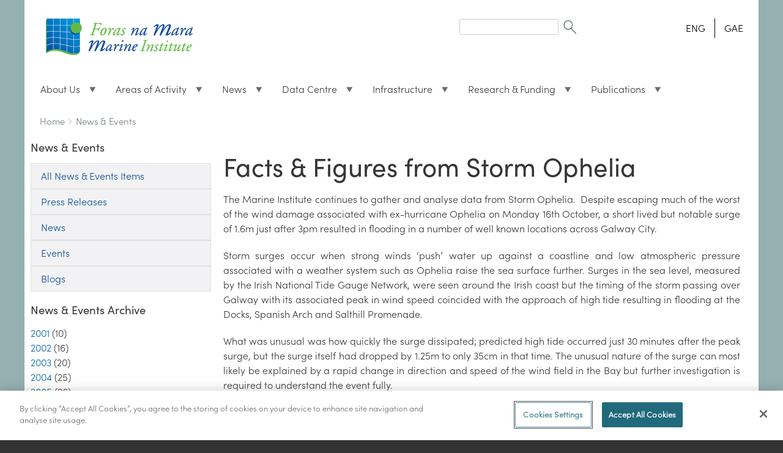

--- FILE ---
content_type: text/html; charset=UTF-8
request_url: https://www.marine.ie/site-area/news-events/news-events/facts-figures-storm-ophelia
body_size: 51594
content:
<!DOCTYPE html>
<html lang="en" dir="ltr" prefix="content: http://purl.org/rss/1.0/modules/content/  dc: http://purl.org/dc/terms/  foaf: http://xmlns.com/foaf/0.1/  og: http://ogp.me/ns#  rdfs: http://www.w3.org/2000/01/rdf-schema#  schema: http://schema.org/  sioc: http://rdfs.org/sioc/ns#  sioct: http://rdfs.org/sioc/types#  skos: http://www.w3.org/2004/02/skos/core#  xsd: http://www.w3.org/2001/XMLSchema# " class="no-js adaptivetheme">
  <head>
  <script type="text/javascript" src="https://cookie-cdn.cookiepro.com/consent/a7a810d5-0048-4962-ae58-8f16396e456b/OtAutoBlock.js" ></script>
<script src="https://cookie-cdn.cookiepro.com/scripttemplates/otSDKStub.js"  type="text/javascript" charset="UTF-8" data-domain-script="a7a810d5-0048-4962-ae58-8f16396e456b" ></script>
<script type="text/javascript">
function OptanonWrapper() { }
</script>
    
    <meta charset="utf-8" />
<script async src="https://www.googletagmanager.com/gtag/js?id=UA-56950633-1"></script>
<script>window.dataLayer = window.dataLayer || [];function gtag(){dataLayer.push(arguments)};gtag("js", new Date());gtag("set", "developer_id.dMDhkMT", true);gtag("config", "UA-56950633-1", {"groups":"default","anonymize_ip":true,"page_placeholder":"PLACEHOLDER_page_path"});</script>
<meta name="Generator" content="Drupal 10 (https://www.drupal.org)" />
<meta name="MobileOptimized" content="width" />
<meta name="HandheldFriendly" content="true" />
<meta name="viewport" content="width=device-width, initial-scale=1.0" />
<link rel="icon" href="/sites/default/files/favicon.ico" type="image/vnd.microsoft.icon" />
<link rel="alternate" hreflang="en" href="https://www.marine.ie/site-area/news-events/news-events/facts-figures-storm-ophelia" />
<link rel="canonical" href="https://www.marine.ie/site-area/news-events/news-events/facts-figures-storm-ophelia" />
<link rel="shortlink" href="https://www.marine.ie/node/1793" />

    <link rel="dns-prefetch" href="//cdnjs.cloudflare.com"><title>Facts &amp; Figures from Storm Ophelia | Marine Institute</title>
    <link rel="stylesheet" media="all" href="/sites/default/files/css/css_zauv423nnkDWXfF8JqD5haBwXdjS2xRGuwtJoK6lhq4.css?delta=0&amp;language=en&amp;theme=marine_at&amp;include=[base64]" />
<link rel="stylesheet" media="all" href="/sites/default/files/css/css_SCLBIK2YbaB0EoWs3a4fGHO5rBYQoC9YaBe7O0BeBTc.css?delta=1&amp;language=en&amp;theme=marine_at&amp;include=[base64]" />

    <script src="/core/assets/vendor/modernizr/modernizr.min.js?v=3.11.7"></script>

	
	<!-- Google tag (gtag.js) -->
<script async src="https://www.googletagmanager.com/gtag/js?id=G-HXS41V8JSL"></script>
<script>
  window.dataLayer = window.dataLayer || [];
  function gtag(){dataLayer.push(arguments);}
  gtag('js', new Date());

  gtag('config', 'G-HXS41V8JSL');
</script>
	
	
  </head><body  class="layout-type--page-layout user-logged-out path-not-frontpage path-node path-site-area-news-events-news-events-facts-figures-storm-ophelia page-node-type--news-item theme-name--marine-at">
        <a href="#block-marine-at-content" class="visually-hidden focusable skip-link">Skip to main content</a>
    
      <div class="dialog-off-canvas-main-canvas" data-off-canvas-main-canvas>
    
<div class="page js-layout">
  <div data-at-row="leaderboard" class="l-leaderboard l-row">
  
  <div class="l-pr page__row pr-leaderboard" id="leaderboard">
    <div class="l-rw regions container pr-leaderboard__rw arc--1 hr--1" data-at-regions="">
      <div  data-at-region="1" class="l-r region pr-leaderboard__leaderboard" id="rid-leaderboard"><nav role="navigation" aria-labelledby="block-marine-at-account-menu-menu" id="block-marine-at-account-menu" class="l-bl block block-menu block-config-provider--system block-plugin-id--system-menu-block-account">
  <div class="block__inner block-menu__inner">

    
    <h2 class="visually-hidden block__title block-menu__title" id="block-marine-at-account-menu-menu"><span>User menu</span></h2>
    <div class="block__content block-menu__content">
    <ul class="menu odd menu-level-1 menu-name--account">      
                          
      
            <li class="menu__item menu__item-title--log-in" id="menu-name--account__log-in">

        <span class="menu__link--wrapper">
          <a href="/user/login" class="menu__link" data-drupal-link-system-path="user/login">Log in</a>
        </span>

        
      </li></ul>
  

</div></div>
</nav>
</div>
    </div>
  </div>
  
</div>
<div data-at-row="header" class="l-header l-row">
  
  <header class="l-pr page__row pr-header regions-multiple" role="banner" id="masthead">
    <div class="l-rw regions container pr-header__rw arc--3 hr--1-2-3" data-at-regions="">
      <div  data-at-region="1" class="l-r region pr-header__header-first" id="rid-header-first"><div id="block-milogo" class="l-bl block block-config-provider--block-content block-plugin-id--block-content-73169542-c83d-47de-a650-0c054845ccf5 block--type-basic block--view-mode-full">
  <div class="block__inner">

    <div class="block__content"><div class="clearfix text-formatted field field-block-content--body field-formatter-text-default field-name-body field-type-text-with-summary field-label-hidden has-single"><div class="field__items"><div class="field__item"><p><a href="/" style><img alt="Marine Institute" class="logoWidth" data-entity-type data-entity-uuid src="/sites/default/files/MIFiles/Images/General/mi_logo.gif" title="Marine Institute"></a></p>
</div></div>
</div>
</div></div>
</div>
</div><div  data-at-region="2" data-at-block-count="1" class="l-r region pr-header__header-second" id="rid-header-second"><div class="search-block-form l-bl block block-search block-config-provider--search block-plugin-id--search-form-block" data-drupal-selector="search-block-form" id="block-searchform" role="search" aria-labelledby="block-searchform-menu">
  <div class="block__inner block-search__inner">

    
      <h2 class="visually-hidden block__title block-search__title" id="block-searchform-menu"><span>Search form</span></h2>
    <div class="block__content block-search__content"><form action="/search/node" method="get" id="search-block-form" accept-charset="UTF-8" class="search-block-form__form">
  <div class="js-form-item form-item js-form-type-search form-type-search js-form-item-keys form-item-keys form-no-label">
      <label for="edit-keys" class="visually-hidden">Search</label>
        <input title="Enter the terms you wish to search for." data-drupal-selector="edit-keys" type="search" id="edit-keys" name="keys" value="" size="" maxlength="128" class="form-search" />

        </div>
<div data-drupal-selector="edit-actions" class="form-actions element-container-wrapper js-form-wrapper form-wrapper" id="edit-actions"><input class="search-form__submit image-button js-form-submit form-submit" data-drupal-selector="edit-submit" type="image" id="edit-submit" value="Search" src="/themes/custom/marine_at/images/SearchIcon.gif" />
</div>

</form>
</div></div>
</div>
<div class="language-switcher-language-session l-bl block block-config-provider--language block-plugin-id--language-block-language-content" id="block-languageswitchercontent">
  <div class="block__inner">

    <div class="block__content"><ul class="links"><li data-drupal-link-system-path="node/1793" class="en is-active" aria-current="page"><span class="en__link-wrapper"><a href="/site-area/news-events/news-events/facts-figures-storm-ophelia" class="en__link is-active" data-drupal-link-system-path="node/1793" aria-current="page">ENG</a></span></li><li data-drupal-link-query="{&quot;language&quot;:&quot;ga&quot;}" data-drupal-link-system-path="node/1793" class="ga"><span class="ga__link-wrapper"><a href="/site-area/news-events/news-events/facts-figures-storm-ophelia?language=ga" class="ga__link" data-drupal-link-query="{&quot;language&quot;:&quot;ga&quot;}" data-drupal-link-system-path="node/1793">GAE</a></span></li></ul></div></div>
</div>
</div><div  data-at-region="3" class="l-r region pr-header__navbar" id="rid-navbar"><div id="block-mainmenu" class="l-bl block block-config-provider--superfish block-plugin-id--superfish-main">
  <div class="block__inner">

    <div class="block__content">
<ul id="superfish-main" class="menu sf-menu sf-main sf-horizontal sf-style-none" role="menu" aria-label="Menu">
  

            
  <li id="main-menu-link-content2f46d8e0-021f-4aa9-a36e-a93bbcaacfab" class="sf-depth-1 menuparent sf-first" role="none">
    
          <a href="/site-area/about-us/about-us-overview" title="About Us" class="sf-depth-1 menuparent" role="menuitem" aria-haspopup="true" aria-expanded="false">About Us</a>
    
    
    
              <ul role="menu">
      
      

  
  <li id="main-menu-link-content813c466a-979f-4911-abd9-f598aed4e63c" class="sf-depth-2 sf-no-children sf-first" role="none">
    
          <a href="/site-area/about-us/about-us" class="sf-depth-2" role="menuitem">About the Marine Institute</a>
    
    
    
    
      </li>


  
  <li id="main-menu-link-content26286cf0-d4e2-4ca8-914f-20eb10f19f88" class="sf-depth-2 sf-no-children" role="none">
    
          <a href="/site-area/about-us/organisational-structure" class="sf-depth-2" role="menuitem">Organisational Structure</a>
    
    
    
    
      </li>


  
  <li id="main-menu-link-content14770ea8-3d03-49b1-8381-bb9bbb73aec6" class="sf-depth-2 sf-no-children" role="none">
    
          <a href="/site-area/about-us/senior-leadership-team" class="sf-depth-2" role="menuitem">Senior Leadership Team</a>
    
    
    
    
      </li>


  
  <li id="main-menu-link-content11110794-33fd-4eec-9d9a-d9db0b458228" class="sf-depth-2 sf-no-children" role="none">
    
          <a href="/site-area/about-us/board-members" class="sf-depth-2" role="menuitem">Board Members</a>
    
    
    
    
      </li>


  
  <li id="main-menu-link-contentcc46485f-7870-4384-ac9f-8a5f7d0941be" class="sf-depth-2 sf-no-children" role="none">
    
          <a href="/site-area/about-us/corporate-strategy" class="sf-depth-2" role="menuitem">Corporate Strategy</a>
    
    
    
    
      </li>


  
  <li id="main-menu-link-content22ff4aa9-8fc1-4189-87f5-76b3e6151df2" class="sf-depth-2 sf-no-children" role="none">
    
          <a href="/site-area/about-us/organisation-policies" class="sf-depth-2" role="menuitem">Organisation Policies</a>
    
    
    
    
      </li>


  
  <li id="main-menu-link-contenta9b37d31-8db2-4977-a17f-52cfa05cc3f5" class="sf-depth-2 sf-no-children" role="none">
    
          <a href="/site-area/about-us/marine-institute-subscriptions" class="sf-depth-2" role="menuitem">Subscribe to Emails</a>
    
    
    
    
      </li>


  
  <li id="main-menu-link-content708032c0-691d-4bcd-ae25-861270a69f13" class="sf-depth-2 sf-no-children" role="none">
    
          <a href="/site-area/about-us/accreditation-and-awards" class="sf-depth-2" role="menuitem">Accreditation &amp; Awards</a>
    
    
    
    
      </li>


  
  <li id="main-menu-link-contentbc2f5567-84d7-45c3-8e49-d273832da9ec" class="sf-depth-2 sf-no-children" role="none">
    
          <a href="/site-area/about-us/corporate-social-responsibility" class="sf-depth-2" role="menuitem">Corporate Social Responsibility</a>
    
    
    
    
      </li>


  
  <li id="main-menu-link-contentd207ef3f-37b9-4fa9-9fed-5673fba50d1f" class="sf-depth-2 sf-no-children" role="none">
    
          <a href="/site-area/about-us/tenders" class="sf-depth-2" role="menuitem">Tenders</a>
    
    
    
    
      </li>


  
  <li id="main-menu-link-content08ac045b-9c20-4c5b-904e-7457a323889e" class="sf-depth-2 sf-no-children" role="none">
    
          <a href="/site-area/working-us/working-us" title="View our Careers page" class="sf-depth-2" role="menuitem">Working With Us</a>
    
    
    
    
      </li>


  
  <li id="main-menu-link-contenta025b030-9d2b-4133-bde0-8ecd55687e69" class="sf-depth-2 sf-no-children sf-last" role="none">
    
          <a href="/site-area/about-us/regulation-lobbying" class="sf-depth-2" role="menuitem">Regulation of Lobbying</a>
    
    
    
    
      </li>



              </ul>
      
    
    
      </li>


            
  <li id="main-menu-link-contentd695fed3-466d-4c02-b3e0-76b1e2e78ebc" class="sf-depth-1 menuparent" role="none">
    
          <a href="/site-area/areas-activity/areas-activity" class="sf-depth-1 menuparent" role="menuitem" aria-haspopup="true" aria-expanded="false">Areas of Activity</a>
    
    
    
              <ul role="menu">
      
      

  
  <li id="main-menu-link-content0f0d0c02-16a5-4d61-be0c-f749272daf9c" class="sf-depth-2 sf-no-children sf-first" role="none">
    
          <a href="/site-area/areas-activity/aquaculture/aquaculture" class="sf-depth-2" role="menuitem">Aquaculture</a>
    
    
    
    
      </li>


  
  <li id="main-menu-link-content301618ba-72d9-4295-95a7-5ab29dc92953" class="sf-depth-2 sf-no-children" role="none">
    
          <a href="/site-area/areas-activity/fisheries-ecosystems/fisheries-ecosystems" class="sf-depth-2" role="menuitem">Fisheries &amp; Ecosystems</a>
    
    
    
    
      </li>


  
  <li id="main-menu-link-contentf3ece14b-09e1-4136-93d6-ccefe94a5bc1" class="sf-depth-2 sf-no-children" role="none">
    
          <a href="/site-area/areas-activity/fish-health/fish-health" class="sf-depth-2" role="menuitem">Fish Health</a>
    
    
    
    
      </li>


  
  <li id="main-menu-link-content1758e7ff-2e63-45f4-a403-46a0f262705d" class="sf-depth-2 sf-no-children" role="none">
    
          <a href="/site-area/areas-activity/seafood-safety/seafood-safety" class="sf-depth-2" role="menuitem">Seafood Safety</a>
    
    
    
    
      </li>


  
  <li id="main-menu-link-contenta43e83fa-0609-4480-adb5-b821c70bdb14" class="sf-depth-2 sf-no-children" role="none">
    
          <a href="/site-area/areas-activity/marine-environment/marine-environment" class="sf-depth-2" role="menuitem">Marine Environment</a>
    
    
    
    
      </li>


  
  <li id="main-menu-link-content3ed61d3f-1753-42c1-af2c-c653d4f8557a" class="sf-depth-2 sf-no-children" role="none">
    
          <a href="/site-area/areas-activity/oceanography/ocean-and-climate" class="sf-depth-2" role="menuitem">Ocean and Climate</a>
    
    
    
    
      </li>


  
  <li id="main-menu-link-content65625922-b866-4ed0-a357-5189c9c974b7" class="sf-depth-2 sf-no-children" role="none">
    
          <a href="/site-area/areas-activity/education-outreach/education-and-outreach" class="sf-depth-2" role="menuitem">Education and Outreach</a>
    
    
    
    
      </li>


  
  <li id="main-menu-link-content20701932-177e-4459-b122-e1040fa0530e" class="sf-depth-2 sf-no-children" role="none">
    
          <a href="/site-area/areas-activity/shipping-maritime-ports/shipping-maritime-ports" class="sf-depth-2" role="menuitem">Shipping, Maritime &amp; Ports</a>
    
    
    
    
      </li>


  
  <li id="main-menu-link-content45ab2115-c685-4f68-8244-acb0b72c29a2" class="sf-depth-2 sf-no-children" role="none">
    
          <a href="/site-area/areas-activity/seabed-mapping/seabed-mapping" class="sf-depth-2" role="menuitem">Seabed Mapping</a>
    
    
    
    
      </li>


  
  <li id="main-menu-link-contentfde6f401-4d58-4de5-993e-e2e0750b1266" class="sf-depth-2 sf-no-children" role="none">
    
          <a href="/site-area/areas-activity/international-activity/international-activity" class="sf-depth-2" role="menuitem">International Activity</a>
    
    
    
    
      </li>


  
  <li id="main-menu-link-content4fa86fc4-7757-4afb-877a-d4d351ff30aa" class="sf-depth-2 sf-no-children sf-last" role="none">
    
          <a href="/site-area/areas-activity/strategy-directives/marine-institute-emfaf-2021-%E2%80%93-2027" class="sf-depth-2" role="menuitem">Marine Institute EMFAF 2021 – 2027</a>
    
    
    
    
      </li>



              </ul>
      
    
    
      </li>


            
  <li id="main-menu-link-contentb5238f3a-8d43-4109-9339-a7f2bf0dcc52" class="sf-depth-1 menuparent" role="none">
    
          <a href="/site-area/news-events" class="sf-depth-1 menuparent" role="menuitem" aria-haspopup="true" aria-expanded="false">News</a>
    
    
    
              <ul role="menu">
      
      

  
  <li id="main-menu-link-contentddeaa078-9706-40b4-9b01-fb2b47f97fed" class="sf-depth-2 sf-no-children sf-first" role="none">
    
          <a href="/site-area/news-events/press-releases" class="sf-depth-2" role="menuitem">Press Releases</a>
    
    
    
    
      </li>


  
  <li id="main-menu-link-content2ba7d904-7d69-4891-a19c-54ac881f119b" class="sf-depth-2 sf-no-children" role="none">
    
          <a href="/site-area/news-events/news" class="sf-depth-2" role="menuitem">News</a>
    
    
    
    
      </li>


  
  <li id="main-menu-link-content9788a21d-1a3d-492c-8d71-e95eb47ded3b" class="sf-depth-2 sf-no-children" role="none">
    
          <a href="/site-area/news-events/events" class="sf-depth-2" role="menuitem">Events</a>
    
    
    
    
      </li>


  
  <li id="main-menu-link-content5da58a5a-dd5e-4ade-a56f-eef400dd843e" class="sf-depth-2 sf-no-children sf-last" role="none">
    
          <a href="/site-area/news-events/blogs/blogs" class="sf-depth-2" role="menuitem">Blogs</a>
    
    
    
    
      </li>



              </ul>
      
    
    
      </li>


            
  <li id="main-menu-link-contentb80c60e4-5c4d-4330-be6f-159943695b8d" class="sf-depth-1 menuparent" role="none">
    
          <a href="/site-area/data-services/marine-data-centre" title="Marine Data Centre" class="sf-depth-1 menuparent" role="menuitem" aria-haspopup="true" aria-expanded="false">Data Centre</a>
    
    
    
              <ul role="menu">
      
      

  
  <li id="main-menu-link-content179abbde-0337-4e34-9760-b22acac2e924" class="sf-depth-2 sf-no-children sf-first" role="none">
    
          <a href="/site-area/data-services/marine-forecasts/ocean-forecasts" title="Ocean Forecasts" class="sf-depth-2" role="menuitem">Ocean Forecasts</a>
    
    
    
    
      </li>


  
  <li id="main-menu-link-content5c11edb0-7afb-4524-804e-5b3e871ecc44" class="sf-depth-2 sf-no-children" role="none">
    
          <a href="/site-area/data-services/marine-forecasts/wave-forecasts" title="Wave Forecasts" class="sf-depth-2" role="menuitem">Wave Forecasts</a>
    
    
    
    
      </li>


  
  <li id="main-menu-link-contenta081b2f3-9e2a-4a1e-92d4-5714b9e21340" class="sf-depth-2 sf-no-children" role="none">
    
          <a href="/site-area/data-services/real-time-observations/tidal-predictions" title="Tidal Predictions" class="sf-depth-2" role="menuitem">Tidal Predictions</a>
    
    
    
    
      </li>


  
  <li id="main-menu-link-content2dea392f-bd38-439f-8d6d-ac9e6ca14b4c" class="sf-depth-2 sf-no-children" role="none">
    
          <a href="https://www.marine.ie/site-area/data-services/marine-data-centre#marineobservations" title="Marine Observations" class="sf-depth-2 sf-external" role="menuitem">Marine Observations</a>
    
    
    
    
      </li>


  
  <li id="main-menu-link-contentdbccea82-2bc2-4f71-bf9a-df2cd3f1c6eb" class="sf-depth-2 sf-no-children" role="none">
    
          <a href="https://www.isde.ie/geonetwork/srv/eng/catalog.search#/search" title="The Irish Spatial Data Exchange" class="sf-depth-2 sf-external" role="menuitem">The Irish Spatial Data Exchange</a>
    
    
    
    
      </li>


  
  <li id="main-menu-link-contenta783a70d-8336-444a-9b21-f7e6823a834d" class="sf-depth-2 sf-no-children" role="none">
    
          <a href="https://data.marine.ie/geonetwork/srv/eng/catalog.search#/search" title="The Marine Institute Data Catalogue" class="sf-depth-2 sf-external" role="menuitem">The Marine Institute Data Catalogue</a>
    
    
    
    
      </li>


  
  <li id="main-menu-link-content1890e8f8-4563-4eae-a1f3-49625d92b591" class="sf-depth-2 sf-no-children" role="none">
    
          <a href="/data-request" title="Data Request Form" class="sf-depth-2" role="menuitem">Data Request Form</a>
    
    
    
    
      </li>


  
  <li id="main-menu-link-content90390915-9ce4-405a-bd31-7c643820799d" class="sf-depth-2 sf-no-children" role="none">
    
          <a href="https://webapps.marine.ie/HABs/" title="HABs Shellfish Monitoring Programme" class="sf-depth-2 sf-external" role="menuitem">HABs Shellfish Monitoring Programme</a>
    
    
    
    
      </li>


  
  <li id="main-menu-link-contenta2355e72-deae-42dc-a466-dcce4ebfe6d0" class="sf-depth-2 sf-no-children" role="none">
    
          <a href="https://www.marine.ie/site-area/data-services/marine-data-centre#dashboards" title="Dashboards" class="sf-depth-2 sf-external" role="menuitem">Dashboards</a>
    
    
    
    
      </li>


  
  <li id="main-menu-link-content17f48daa-e2e3-4988-aaaf-7feb7843e748" class="sf-depth-2 sf-no-children" role="none">
    
          <a href="https://www.digitalocean.ie" class="sf-depth-2 sf-external" role="menuitem">Ireland&#039;s Digital Ocean</a>
    
    
    
    
      </li>


  
  <li id="main-menu-link-content2fb1cc91-07d3-4c9f-9e5f-9d36fdd643a1" class="sf-depth-2 sf-no-children" role="none">
    
          <a href="https://www.marine.ie/site-area/data-services/marine-data-centre#interactivemaps" title="Interactive Maps" class="sf-depth-2 sf-external" role="menuitem">Interactive Maps</a>
    
    
    
    
      </li>


  
  <li id="main-menu-link-content32ec1fd1-fbc8-4f41-8f41-a82817644639" class="sf-depth-2 sf-no-children" role="none">
    
          <a href="/site-area/data-services/remote-sensing/remote-sensing" class="sf-depth-2" role="menuitem">Remote Sensing</a>
    
    
    
    
      </li>



              </ul>
      
    
    
      </li>


            
  <li id="main-menu-link-content19fac4f0-f3e5-4ee8-9ddb-0e93602547d1" class="sf-depth-1 menuparent" role="none">
    
          <a href="/site-area/infrastructure-facilities/infrastructure-facilities" title="Infrastructure and Facilities" class="sf-depth-1 menuparent" role="menuitem" aria-haspopup="true" aria-expanded="false">Infrastructure</a>
    
    
    
              <ul role="menu">
      
      

  
  <li id="main-menu-link-contentaf47a2fe-c934-494b-87b0-24b342ed5a6f" class="sf-depth-2 sf-no-children sf-first" role="none">
    
          <a href="/site-area/infrastructure-facilities/research-vessels/celtic-explorer" class="sf-depth-2" role="menuitem">Celtic Explorer</a>
    
    
    
    
      </li>


  
  <li id="main-menu-link-content79e5e120-b251-4801-a55c-468d5843c586" class="sf-depth-2 sf-no-children" role="none">
    
          <a href="/site-area/infrastructure-facilities/research-vessels/tom-crean" class="sf-depth-2" role="menuitem">Tom Crean</a>
    
    
    
    
      </li>


  
  <li id="main-menu-link-content7c82e43e-dda6-4bb3-bfc8-92dbada8829e" class="sf-depth-2 sf-no-children" role="none">
    
          <a href="/site-area/infrastructure-facilities/research-vessels/dulra-na-mara" class="sf-depth-2" role="menuitem">Dulra na Mara</a>
    
    
    
    
      </li>


  
  <li id="main-menu-link-contentae7fea0f-a9d1-4c45-842e-25d616f89ba2" class="sf-depth-2 sf-no-children" role="none">
    
          <a href="/site-area/infrastructure-facilities/research-vessels/vessel-schedules" class="sf-depth-2" role="menuitem">Vessel Schedules</a>
    
    
    
    
      </li>


  
  <li id="main-menu-link-content678bbf3a-3983-4f21-ab07-00eb182bcfec" class="sf-depth-2 sf-no-children" role="none">
    
          <a href="/site-area/infrastructure-facilities/research-vessels/track-vessel" class="sf-depth-2" role="menuitem">Track a Vessel</a>
    
    
    
    
      </li>


  
  <li id="main-menu-link-content9f8cc182-54d5-48de-ac86-b7873c2e0a40" class="sf-depth-2 sf-no-children" role="none">
    
          <a href="/site-area/infrastructure-facilities/research-vessels/foreign-vessel-surveys-0" class="sf-depth-2" role="menuitem">Foreign Vessel Surveys</a>
    
    
    
    
      </li>


  
  <li id="main-menu-link-content5d83ce5b-c7f7-44b5-a3b8-7756d545d69f" class="sf-depth-2 sf-no-children" role="none">
    
          <a href="/site-area/infrastructure-facilities/marine-research-infrastructures/irish-glider-network" class="sf-depth-2" role="menuitem">Gliders</a>
    
    
    
    
      </li>


  
  <li id="main-menu-link-contente445b575-b78f-41e5-9b71-80431bc1f5be" class="sf-depth-2 sf-no-children" role="none">
    
          <a href="/site-area/infrastructure-facilities/research-vessels/deepwater-rov" class="sf-depth-2" role="menuitem">Deepwater ROV</a>
    
    
    
    
      </li>


  
  <li id="main-menu-link-content233032d3-9043-45d4-b8e1-a89962c53b6a" class="sf-depth-2 sf-no-children" role="none">
    
          <a href="/site-area/infrastructure-facilities/marine-research-infrastructures/marine-research-infrastructures" class="sf-depth-2" role="menuitem">Marine Research Infrastructures</a>
    
    
    
    
      </li>


  
  <li id="main-menu-link-content286f9081-c211-4454-9629-cd086d574196" class="sf-depth-2 sf-no-children" role="none">
    
          <a href="/site-area/infrastructure-facilities/newport-catchment-facilities/newport-catchment-facilities" class="sf-depth-2" role="menuitem">Newport Catchment Facilities</a>
    
    
    
    
      </li>


  
  <li id="main-menu-link-contentd0495baf-d47c-4034-855f-7ce9e259542d" class="sf-depth-2 sf-no-children" role="none">
    
          <a href="/site-area/infrastructure-facilities/laboratory-building-facilities/laboratory-and-building" class="sf-depth-2" role="menuitem">Laboratory &amp; Building Facilities</a>
    
    
    
    
      </li>


  
  <li id="main-menu-link-content76d04cdc-b041-4eaa-b4c5-60094472a3ed" class="sf-depth-2 sf-no-children sf-last" role="none">
    
          <a href="/site-area/infrastructure-facilities/lehanagh-pool-marine-research-site" class="sf-depth-2" role="menuitem">Lehanagh Pool Marine Research Site</a>
    
    
    
    
      </li>



              </ul>
      
    
    
      </li>


            
  <li id="main-menu-link-contentc4fc93e7-435b-46e8-86a2-7389b4d2254d" class="sf-depth-1 menuparent" role="none">
    
          <a href="/site-area/research-funding/research-funding" title="" class="sf-depth-1 menuparent" role="menuitem" aria-haspopup="true" aria-expanded="false">Research &amp; Funding</a>
    
    
    
              <ul role="menu">
      
      

  
  <li id="main-menu-link-content5fd89abc-200d-4cbe-983f-2a36b336f8d5" class="sf-depth-2 sf-no-children sf-first" role="none">
    
          <a href="/site-area/research-funding/marine-research-ireland/marine-research-ireland" class="sf-depth-2" role="menuitem">Marine Research in Ireland</a>
    
    
    
    
      </li>


  
  <li id="main-menu-link-contentd7c3907c-58da-4607-890a-c3a3897310bb" class="sf-depth-2 sf-no-children" role="none">
    
          <a href="/site-area/research-funding/national-marine-research-strategy/strategy-marine-research-innovation-knowledge" class="sf-depth-2" role="menuitem">Research &amp; Innovation Strategy</a>
    
    
    
    
      </li>


  
  <li id="main-menu-link-content7db6a42d-f65f-41f5-bd1e-0311545e4ff4" class="sf-depth-2 sf-no-children" role="none">
    
          <a href="/site-area/research-funding/marine-institute-funding/marine-institute-funding" class="sf-depth-2" role="menuitem">Marine Institute Funding</a>
    
    
    
    
      </li>


  
  <li id="main-menu-link-content9ce2f83a-3537-4e9a-8698-6bd03fe2ac64" class="sf-depth-2 sf-no-children" role="none">
    
          <a href="/site-area/research-funding/research-funding/marine-institute-funding-research-database" class="sf-depth-2" role="menuitem">Marine Institute Funded Research</a>
    
    
    
    
      </li>


  
  <li id="main-menu-link-contentc467b335-fb13-4509-9b89-0be60b65e9ca" class="sf-depth-2 sf-no-children" role="none">
    
          <a href="/site-area/research-funding/marine-research-ireland/national-marine-research-database" class="sf-depth-2" role="menuitem">National Marine Research Database</a>
    
    
    
    
      </li>


  
  <li id="main-menu-link-content11d542c7-ce04-4733-9325-8414cf5cd193" class="sf-depth-2 sf-no-children" role="none">
    
          <a href="/site-area/research-funding/research-funding/current-funding-opportunities" class="sf-depth-2" role="menuitem">Current Funding Opportunities</a>
    
    
    
    
      </li>


  
  <li id="main-menu-link-content1f0b3567-10fa-4b0f-bf36-0f6ad37cbc47" class="sf-depth-2 sf-no-children" role="none">
    
          <a href="/site-area/research-funding/research-funding/horizon-europe-marine-topics" class="sf-depth-2" role="menuitem">Horizon Europe: Marine Topics</a>
    
    
    
    
      </li>


  
  <li id="main-menu-link-content81fc5934-455b-4278-8494-11d56ee9a0f1" class="sf-depth-2 sf-no-children sf-last" role="none">
    
          <a href="/site-area/research-funding/research-funding/previous-funding-opportunities" class="sf-depth-2" role="menuitem">Previous Funding Opportunities</a>
    
    
    
    
      </li>



              </ul>
      
    
    
      </li>


            
  <li id="main-menu-link-content60a9b90c-8c52-4fd7-bb5d-0987d98da97f" class="sf-depth-1 menuparent" role="none">
    
          <a href="/site-area/publications/publications" title="Publications" class="sf-depth-1 menuparent" role="menuitem" aria-haspopup="true" aria-expanded="false">Publications</a>
    
    
    
              <ul role="menu">
      
      

  
  <li id="main-menu-link-content25e509ba-3893-42b2-91bc-70cb5141ded9" class="sf-depth-2 sf-no-children sf-first" role="none">
    
          <a href="/site-area/publications/marine-institute-open-access-repository" class="sf-depth-2" role="menuitem">Marine Institute Open Access Repository</a>
    
    
    
    
      </li>


  
  <li id="main-menu-link-contentc06ed020-e2c4-416c-82a5-0968c1177c70" class="sf-depth-2 sf-no-children" role="none">
    
          <a href="/site-area/publications/oceanus-library" class="sf-depth-2" role="menuitem">Oceanus Library</a>
    
    
    
    
      </li>


  
  <li id="main-menu-link-content6c8d6086-3bef-4de7-848e-e69e51de68cf" class="sf-depth-2 sf-no-children" role="none">
    
          <a href="/site-area/publications/annual-reports" class="sf-depth-2" role="menuitem"> Annual Reports</a>
    
    
    
    
      </li>


  
  <li id="main-menu-link-contentc3f41771-3838-49f1-b61e-4f90a2231f5b" class="sf-depth-2 sf-no-children sf-last" role="none">
    
          <a href="/site-area/publications/recent-publications" class="sf-depth-2" role="menuitem">Recent Publications</a>
    
    
    
    
      </li>



              </ul>
      
    
    
      </li>


</ul>
</div></div>
</div>
</div>
    </div>
  </header>
  
</div>
<div data-at-row="highlighted" class="l-highlighted l-row">
  
  <div class="l-pr page__row pr-highlighted" id="highlighted">
    <div class="l-rw regions container pr-highlighted__rw arc--1 hr--1" data-at-regions="">
      <div  data-at-region="1" class="l-r region pr-highlighted__highlighted" id="rid-highlighted"><div class="l-bl block--messages" id="system-messages-block" data-drupal-messages><div data-drupal-messages-fallback class="hidden"></div></div></div>
    </div>
  </div>
  
</div>
<div data-at-row="features" class="l-features l-row">
  
  <div class="l-pr page__row pr-features" id="features">
    <div class="l-rw regions container pr-features__rw arc--1 hr--1" data-at-regions="">
      <div  data-at-region="1" class="l-r region pr-features__features-first" id="rid-features-first"><div role="navigation" aria-labelledby="block-marine-at-breadcrumbs-menu" id="block-marine-at-breadcrumbs" class="l-bl block block-breadcrumbs block-config-provider--system block-plugin-id--system-breadcrumb-block">
  <div class="block__inner">

    
    <h2 class="visually-hidden block__title block-breadcrumbs__title" id="block-marine-at-breadcrumbs-menu"><span>Breadcrumbs</span></h2>
    
      <div class="breadcrumb">
    <nav class="is-responsive is-horizontal" data-at-responsive-list>
      <div class="is-responsive__list">
        <h3 class="visually-hidden breadcrumb__title">You are here:</h3>
        <ol class="breadcrumb__list"><li class="breadcrumb__list-item is-responsive__item"><a href="/" class="breadcrumb__link">Home</a></li><li class="breadcrumb__list-item is-responsive__item"><a href="/site-area/news-events" class="breadcrumb__link">News &amp; Events</a></li></ol>
      </div>
    </nav>
  </div></div>
</div>
</div>
    </div>
  </div>
  
</div>
<div data-at-row="main" class="l-main l-row">
  
  <div class="l-pr page__row pr-main regions-multiple" id="main-content">
    <div class="l-rw regions container pr-main__rw arc--2 hr--1-2" data-at-regions="">
      <div  data-at-region="1" data-at-block-count="1" class="l-r region pr-main__sidebar-first" id="rid-sidebar-first"><div id="block-newsevents-2" class="l-bl block block-config-provider--superfish block-plugin-id--superfish-menu-news-events has-title" role="region" aria-labelledby="block-newsevents-2-title">
  <div class="block__inner">

    <h2  class="block__title" id="block-newsevents-2-title"><span>News &amp; Events</span></h2><div class="block__content">
<ul id="superfish-menu-news-events" class="menu sf-menu sf-menu-news-events sf-vertical sf-style-none" role="menu" aria-label="Menu">
  

  
  <li id="menu-news-events-menu-link-content999ba99d-f91a-4311-a047-d6a5126c41bf" class="sf-depth-1 sf-no-children sf-first" role="none">
    
          <a href="/site-area/news-events" class="sf-depth-1" role="menuitem">All News &amp; Events Items</a>
    
    
    
    
      </li>


  
  <li id="menu-news-events-menu-link-content5bbee079-cdf3-49b5-9821-0d0fdab9b73a" class="sf-depth-1 sf-no-children" role="none">
    
          <a href="/site-area/news-events/press-releases" class="sf-depth-1" role="menuitem">Press Releases</a>
    
    
    
    
      </li>


  
  <li id="menu-news-events-menu-link-content9dd7c255-1ab0-46a1-b372-9f556aa9fed9" class="sf-depth-1 sf-no-children" role="none">
    
          <a href="/site-area/news-events/news" class="sf-depth-1" role="menuitem">News</a>
    
    
    
    
      </li>


  
  <li id="menu-news-events-menu-link-contentd80d22b9-72cf-4308-88af-11377667e8f3" class="sf-depth-1 sf-no-children" role="none">
    
          <a href="/site-area/news-events/events" class="sf-depth-1" role="menuitem">Events</a>
    
    
    
    
      </li>


  
  <li id="menu-news-events-menu-link-contentac3fe950-c5cd-4efa-9401-4303a1834575" class="sf-depth-1 sf-no-children" role="none">
    
          <a href="/site-area/news-events/blogs/blogs" title="" class="sf-depth-1" role="menuitem">Blogs</a>
    
    
    
    
      </li>


</ul>
</div></div>
</div>
<div class="views-element-container l-bl block block-config-provider--views block-plugin-id--views-block-home-administration-structure-views-news-and-events-main-view-content--block-1 has-title" id="block-views-news-and-events-main-view-content-block-1" role="region" aria-labelledby="block-views-news-and-events-main-view-content-block-1-title">
  <div class="block__inner">

    <h2  class="block__title" id="block-views-news-and-events-main-view-content-block-1-title"><span>News &amp; Events Archive</span></h2><div class="block__content"><div class="element-container-wrapper"><div class="view view-home-administration-structure-views-news-and-events-main-view-content- view-id-home_administration_structure_views_news_and_events_main_view_content_ view-display-id-block_1 js-view-dom-id-a8efe6fd20a2717ba91a5a13d3bb23201587c2916909ea7a31782e4e299d841c">
  
    
      
      <div class="view-content view-rows">
      <div class="item-list item-list--views-summary">
  <ul class="views-summary item-list__list">
      <li class="item-list__item"><a href="/taxonomy/term/20%2C219/2001">2001</a>
              (10)
          </li>
      <li class="item-list__item"><a href="/taxonomy/term/20%2C219/2002">2002</a>
              (16)
          </li>
      <li class="item-list__item"><a href="/taxonomy/term/20%2C219/2003">2003</a>
              (20)
          </li>
      <li class="item-list__item"><a href="/taxonomy/term/20%2C219/2004">2004</a>
              (25)
          </li>
      <li class="item-list__item"><a href="/taxonomy/term/20%2C219/2005">2005</a>
              (26)
          </li>
      <li class="item-list__item"><a href="/taxonomy/term/20%2C219/2006">2006</a>
              (32)
          </li>
      <li class="item-list__item"><a href="/taxonomy/term/20%2C219/2007">2007</a>
              (70)
          </li>
      <li class="item-list__item"><a href="/taxonomy/term/20%2C219/2008">2008</a>
              (63)
          </li>
      <li class="item-list__item"><a href="/taxonomy/term/20%2C219/2009">2009</a>
              (52)
          </li>
      <li class="item-list__item"><a href="/taxonomy/term/20%2C219/2010">2010</a>
              (68)
          </li>
      <li class="item-list__item"><a href="/taxonomy/term/20%2C219/2011">2011</a>
              (47)
          </li>
      <li class="item-list__item"><a href="/taxonomy/term/20%2C219/2012">2012</a>
              (66)
          </li>
      <li class="item-list__item"><a href="/taxonomy/term/20%2C219/2013">2013</a>
              (67)
          </li>
      <li class="item-list__item"><a href="/taxonomy/term/20%2C219/2014">2014</a>
              (53)
          </li>
      <li class="item-list__item"><a href="/taxonomy/term/20%2C219/2015">2015</a>
              (69)
          </li>
      <li class="item-list__item"><a href="/taxonomy/term/20%2C219/2016">2016</a>
              (90)
          </li>
      <li class="item-list__item"><a href="/taxonomy/term/20%2C219/2017">2017</a>
              (118)
          </li>
      <li class="item-list__item"><a href="/taxonomy/term/20%2C219/2018">2018</a>
              (134)
          </li>
      <li class="item-list__item"><a href="/taxonomy/term/20%2C219/2019">2019</a>
              (155)
          </li>
      <li class="item-list__item"><a href="/taxonomy/term/20%2C219/2020">2020</a>
              (118)
          </li>
      <li class="item-list__item"><a href="/taxonomy/term/20%2C219/2021">2021</a>
              (113)
          </li>
      <li class="item-list__item"><a href="/taxonomy/term/20%2C219/2022">2022</a>
              (68)
          </li>
      <li class="item-list__item"><a href="/taxonomy/term/20%2C219/2023">2023</a>
              (73)
          </li>
      <li class="item-list__item"><a href="/taxonomy/term/20%2C219/2024">2024</a>
              (73)
          </li>
      <li class="item-list__item"><a href="/taxonomy/term/20%2C219/2025">2025</a>
              (71)
          </li>
      <li class="item-list__item"><a href="/taxonomy/term/20%2C219/2026">2026</a>
              (2)
          </li>
    </ul>
</div>

    </div>
  
          </div>
</div>
</div></div>
</div>
</div><div  data-at-region="2" data-at-block-count="3" class="l-r region pr-main__content" id="rid-content"><main id="block-mainpagecontent" class="l-bl block block-main-content" role="main">
  
  <article data-history-node-id="1793" about="/site-area/news-events/news-events/facts-figures-storm-ophelia" class="node node--id-1793 node--type-news-item node--view-mode-full" role="article">
  <div class="node__container">

    <header class="node__header"><h1 class="node__title"><span class="field field-name-title field-formatter-string field-type-string field-label-hidden">Facts &amp; Figures from Storm Ophelia</span>
</h1></header>

    <div class="node__content"><div class="clearfix text-formatted field field-node--body field-formatter-text-default field-name-body field-type-text-with-summary field-label-hidden has-single"><div class="field__items"><div class="field__item"><p>The Marine Institute continues to gather and analyse data from Storm Ophelia.&nbsp; Despite escaping much of the worst of the wind damage associated with ex-hurricane Ophelia on Monday 16th October, a short lived but notable surge of 1.6m just after 3pm resulted in flooding in a number of well known locations across Galway City. </p>
<p>Storm surges occur when strong winds ‘push’ water up against a coastline and low atmospheric pressure associated with a weather system such as Ophelia raise the sea surface further. Surges in the sea level, measured by the Irish National Tide Gauge Network, were seen around the Irish coast but the timing of the storm passing over Galway with its associated peak in wind speed coincided with the approach of high tide resulting in flooding at the Docks, Spanish Arch and Salthill Promenade. </p>
<p>What was unusual was how quickly the surge dissipated; predicted high tide occurred just 30 minutes after the peak surge, but the surge itself had dropped by 1.25m to only 35cm in that time. The unusual nature of the surge can most likely be explained by a rapid change in direction and speed of the wind field in the Bay but further investigation is required to understand the event fully.</p>
<p><img src="/sites/default/files/MIFiles/Images_Comms/NewsAndEvents/Galway%20Bay%20Tide%20Gauge%20-%2016%20Oct%202017.jpg" alt="Galway Bay Tide Gauge Oct 2017" title="Galway Bay Tide Gauge Oct 2017" width="602" height="302" style="margin: 10px;"></p>
<p>The Irish National Tide Gauge Network, managed by the Marine Institute in collaboration with the OPW, monitors the sea level at fifteen stations around the coast supporting: observations for recreational users, navigation and commercial activities; tidal predictions; flood warning; and long term sea level variability. Tidal observations from the network and tidal predictions (6 days up to 2 years) can be found here.</p>
<p>You can also check out data from our Irish Weather Buoy Network which captured record wave heights during Storm Ophelia.&nbsp; See more at&nbsp; <a href="https://www.marine.ie/site-area/news-events/press-releases/record-individual-wave-measured-south-east-m5-weather-buoy-0">https://www.marine.ie/Home/site-area/news-events/press-releases/record-…</a></p>
</div></div>
</div>
<section class="field field-node--comment-node-news-item field-formatter-comment-default field-name-comment-node-news-item field-type-comment field-label-hidden display-mode-threaded comment-bundle-comment-node-news-item comment-wrapper">
  <a name="comments"></a></section>
</div></div>
</article>

  
</main>
</div>
    </div>
  </div>
  
</div>
<div data-at-row="footer" class="l-footer l-row">
  
  <footer class="l-pr page__row pr-footer regions-multiple" role="contentinfo" id="footer">
    <div class="l-rw regions container pr-footer__rw arc--2 hr--1-3" data-at-regions="">
      <div  data-at-region="1" data-at-block-count="1" class="l-r region pr-footer__footer-first" id="rid-footer-first"><div id="block-footermenu" class="l-bl block block-config-provider--superfish block-plugin-id--superfish-menu-footer-manu">
  <div class="block__inner">

    <div class="block__content">
<ul id="superfish-menu-footer-manu" class="menu sf-menu sf-menu-footer-manu sf-vertical sf-style-none" role="menu" aria-label="Menu">
  

  
  <li id="menu-footer-manu-menu-link-content59ed6839-374a-4868-85db-5ca7018e547a" class="sf-depth-1 sf-no-children sf-first" role="none">
    
          <a href="/site-area/contact-us/contact-us" title="Contact Us" class="sf-depth-1" role="menuitem">Contact Us</a>
    
    
    
    
      </li>


  
  <li id="menu-footer-manu-menu-link-contentba3c1650-621a-47a1-b144-0d041954d5a1" class="sf-depth-1 sf-no-children" role="none">
    
          <a href="/site-area/working-us/working-us" class="sf-depth-1" role="menuitem">Careers</a>
    
    
    
    
      </li>


  
  <li id="menu-footer-manu-menu-link-content7d327e61-2949-41e0-a35c-f2cec0af8545" class="sf-depth-1 sf-no-children" role="none">
    
          <a href="/site-area/accessibility/accessibility" title="We the Marine Institute are committed to providing information and services that are fully accessible to people with disabilities." class="sf-depth-1" role="menuitem">Accessibility</a>
    
    
    
    
      </li>


  
  <li id="menu-footer-manu-menu-link-content09c4cc3d-444b-430a-9754-8f00eb690f26" class="sf-depth-1 sf-no-children" role="none">
    
          <a href="/site-area/online-policies/online-policies" title="" class="sf-depth-1" role="menuitem">Online Policies</a>
    
    
    
    
      </li>


</ul>
</div></div>
</div>
<div id="block-copyright" class="l-bl block block-config-provider--block-content block-plugin-id--block-content-6520f853-975d-4b1b-ba81-158164acc432 block--type-basic block--view-mode-full">
  <div class="block__inner">

    <div class="block__content"><div class="clearfix text-formatted field field-block-content--body field-formatter-text-default field-name-body field-type-text-with-summary field-label-hidden has-single"><div class="field__items"><div class="field__item"><p>© Marine Institute 2022.</p>
</div></div>
</div>
</div></div>
</div>
</div><div  data-at-region="3" class="l-r region pr-footer__footer-third" id="rid-footer-third"><div id="block-socialmediaicons" class="l-bl block block-config-provider--block-content block-plugin-id--block-content-ba1ffdd2-4a7d-433b-8a97-4f2f1b9b6943 block--type-basic block--view-mode-full">
  <div class="block__inner">

    <div class="block__content"><div class="clearfix text-formatted field field-block-content--body field-formatter-text-default field-name-body field-type-text-with-summary field-label-hidden has-single"><div class="field__items"><div class="field__item"><div class="SMIconSet">
<div class="SMIcon rightFloat"><a href="http://www.youtube.com/user/marineinstituteIRL" rel="noopener noreferrer" target="_blank"><img alt="YouTube Icon" src="/sites/default/files/MIFiles/Images/General/socmed_youtube.gif" title="YouTube Icon"></a></div>
<div class="SMIcon rightFloat"><a href="http://www.linkedin.com/company/marine-institute" rel="noopener noreferrer" target="_blank"><img alt="LinkedIn Icon" src="/sites/default/files/MIFiles/Images/General/socmed_Linkedin.gif" title="LinkedIn Icon"></a></div>
<div class="SMIcon rightFloat"><a href="https://twitter.com/MarineInst" rel="noopener noreferrer" target="_blank"><img alt="Twitter Icon" src="/sites/default/files/MIFiles/Images/General/socmed_twitter.gif" title="Twitter Icon"></a></div>
<div class="SMIcon rightFloat"><a href="http://www.facebook.com/marineinstituteireland" rel="noopener noreferrer" target="_blank"><img alt="Facebook Icon" src="/sites/default/files/MIFiles/Images/General/socmed_facebook.gif" title="Facebook Icon"></a></div>
</div>
<div class="SMIcon rightFloat"><a href="https://scientistsatsea.blogspot.com/" rel="noopener noreferrer" target="_blank"><img alt="Blog Icon" src="/sites/default/files/MIFiles/Images/General/socmed_blog.gif" title="Facebook Icon"></a></div>
</div></div>
</div>
</div></div>
</div>
</div>
    </div>
  </footer>
  
</div>

  <div data-at-row="attribution" class="l-attribution l-row"><div class="l-pr attribution"><div class="l-rw"><a href="//drupal.org/project/at_theme" class="attribution__link" target="_blank">Design by Adaptive Theme</a></div></div></div>
</div>

  </div>

    
    <script type="application/json" data-drupal-selector="drupal-settings-json">{"path":{"baseUrl":"\/","pathPrefix":"","currentPath":"node\/1793","currentPathIsAdmin":false,"isFront":false,"currentLanguage":"en"},"pluralDelimiter":"\u0003","suppressDeprecationErrors":true,"fitvids":{"selectors":".node","custom_vendors":["iframe[src^=\u0022https:\/\/youtu.be\u0022]"],"ignore_selectors":""},"google_analytics":{"account":"UA-56950633-1","trackOutbound":true,"trackMailto":true,"trackTel":true,"trackDownload":true,"trackDownloadExtensions":"7z|aac|arc|arj|asf|asx|avi|bin|csv|doc(x|m)?|dot(x|m)?|exe|flv|gif|gz|gzip|hqx|jar|jpe?g|js|mp(2|3|4|e?g)|mov(ie)?|msi|msp|pdf|phps|png|ppt(x|m)?|pot(x|m)?|pps(x|m)?|ppam|sld(x|m)?|thmx|qtm?|ra(m|r)?|sea|sit|tar|tgz|torrent|txt|wav|wma|wmv|wpd|xls(x|m|b)?|xlt(x|m)|xlam|xml|z|zip"},"stickynav":{"selector":"#masthead","offsets":{"selector":"","custom_offset":null}},"marine_at":{"at_responsivemenus":{"bp":"all and (min-width: 120.0625em)","default":"ms-slidedown","responsive":"ms-dropmenu","acd":{"acd_load":true,"acd_default":true,"acd_responsive":false,"acd_both":false}},"at_breakpoints":{"at_core_simple_wide":{"breakpoint":"wide","mediaquery":"all and (min-width: 60.0625em)"},"at_core_simple_tablet-isolate":{"breakpoint":"tablet-isolate","mediaquery":"all and (min-width: 45.0625em) and (max-width: 60em)"},"at_core_simple_mobile":{"breakpoint":"mobile","mediaquery":"all and (max-width: 45em)"}}},"superfish":{"superfish-menu-footer-manu":{"id":"superfish-menu-footer-manu","sf":{"animation":{"opacity":"show","height":"show"},"speed":"fast","autoArrows":true,"dropShadows":false},"plugins":{"smallscreen":{"cloneParent":0,"mode":"window_width"},"supposition":true,"supersubs":true}},"superfish-menu-news-events":{"id":"superfish-menu-news-events","sf":{"animation":{"opacity":"show","height":"show"},"speed":"fast","autoArrows":true,"dropShadows":true},"plugins":{"smallscreen":{"cloneParent":0,"mode":"window_width"},"supposition":true,"supersubs":true}},"superfish-main":{"id":"superfish-main","sf":{"animation":{"opacity":"show","height":"show"},"speed":"fast","autoArrows":true,"dropShadows":true},"plugins":{"smallscreen":{"cloneParent":0,"mode":"window_width","breakpoint":721},"supposition":true,"supersubs":true}}},"ajaxTrustedUrl":{"\/search\/node":true},"at_current_theme_name":"marine_at","csp":{"nonce":"FSEiMGi7hzZOmTAoZsltFQ"},"user":{"uid":0,"permissionsHash":"3430dfc4f0ed1b63b5e7827eeaab0640c10674205aa04a641e5338939bf89040"}}</script>
<script src="/sites/default/files/js/js_fsHqA2oLkoeLxHgtLUePY-Wti2TAM-oee5qRa6DvZQw.js?scope=footer&amp;delta=0&amp;language=en&amp;theme=marine_at&amp;include=[base64]"></script>
<script src="https://cdnjs.cloudflare.com/ajax/libs/enquire.js/2.1.6/enquire.min.js"></script>
<script src="/sites/default/files/js/js_az2lfXVxmC_aBM62Xl-LxfW-xgwmp_JnHGOCHyc4-aI.js?scope=footer&amp;delta=2&amp;language=en&amp;theme=marine_at&amp;include=[base64]"></script>
<script src="https://cdnjs.cloudflare.com/ajax/libs/fontfaceobserver/2.1.0/fontfaceobserver.js"></script>
<script src="/sites/default/files/js/js_w2Cv3sbAQFE-ide9vAOMPyEYupOWUdVqmFM5LIZJNhI.js?scope=footer&amp;delta=4&amp;language=en&amp;theme=marine_at&amp;include=[base64]"></script>

  </body>
</html>
